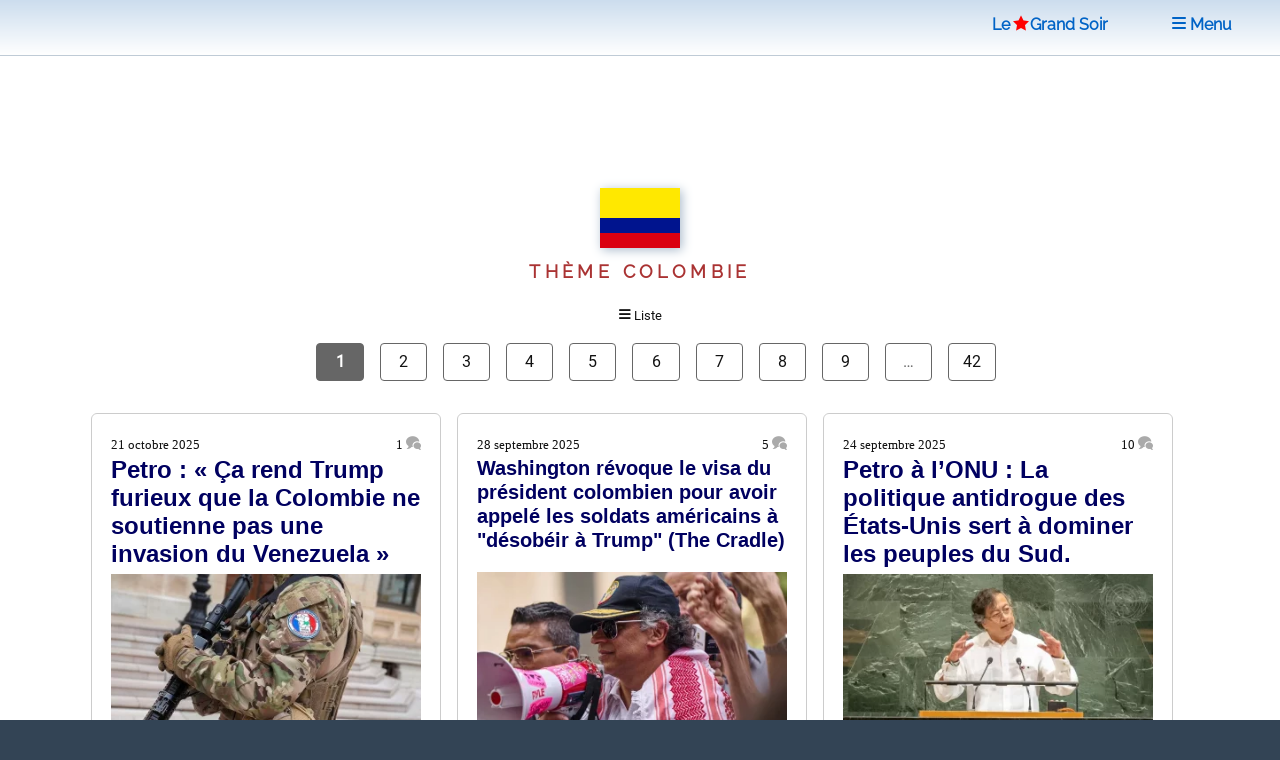

--- FILE ---
content_type: text/html; charset=utf-8
request_url: https://www.legrandsoir.info/+-colombie-+.html
body_size: 7630
content:
<!DOCTYPE HTML>

<html>
<head>
<link rel="icon" type="image/png" href="squelettes/images/red-star-transparent.png">
<title>Th&egrave;me Colombie</title>
<META HTTP-EQUIV="Content-Type" content="text/html; charset=utf-8">
<meta charset="utf-8">
<html lang="fr">
<meta name="keywords" content="Colombie">
<meta name="robots" content="index,follow">
<meta name="google-site-verification" content="_6H2Ote0HpEpHZFoIV5oKQfahC7vYsAUeacSHKn-EGM">
<link rel="canonical" href="https://www.legrandsoir.info/+-colombie-+.html">
<meta name="viewport" content="width=device-width, initial-scale=1, user-scalable=yes">
<LINK rel="stylesheet" href="squelettes/assets/css/main.css" type="text/css">
<link rel="stylesheet" href="squelettes/assets/css/perso.css?1767897478" type="text/css">
<link rel="stylesheet" href="squelettes/assets/css/fonts.css?1757891694" type="text/css">
</head>
<body class="single is-preload" id="mosaique">
		<!-- Wrapper -->
			<DIV id="wrapper">
				<!-- Header -->
				<header id="header" class="lgs www.legrandsoir.info">
<H1 id="nav-logo-texte"><A href="https://www.legrandsoir.info">Le<span class="icon-etoile-pleine" style="color:#ff0000;font-size:12pt;margin:0 3px 0 3px;"></span>Grand&nbsp;Soir</A></H1>
<nav class="links">
<ul>
<LI><A href="https://www.legrandsoir.info" class="" title="page accueil"><span class="icon-accueil"></span>&nbsp;Accueil</A></LI>
<LI id="lgs-mosaique"><a href="https://www.legrandsoir.info?page=sommaire_mosaique#pagination_articles" class="" title="mode mosaique"><span class="icon-mosaique"></span>&nbsp;Mosaique</a></LI>
<LI id="lgs-forums"><a href="https://www.legrandsoir.info?page=forums_accueil#ancre" rel="nofollow, noindex" class="" title="voir derniers forums"><span class="icon-bulle"></span>&nbsp;Forums</a></LI>
<LI id="lgs-recherche"><A href="https://www.legrandsoir.info?page=recherche_moteur" rel="search,nofollow, noindex" class="" title="outils recherche/listes"><span class="icon-recherche"></span>&nbsp;Recherche</A></LI>
<LI id="lgs-saisie-agenda"><A href="https://www.legrandsoir.info?page=evenement_saisie" rel="nofollow, noindex" class="" title="saisir evenement dans agenda"><span class="icon-calendrier"></span>&nbsp;Saisir Agenda</A></LI>
<LI id="lgs-saisie-article"><A href="https://www.legrandsoir.info?page=article_saisie" rel="nofollow, noindex" class="" title="soumettre un article"><span class="icon-crayon"></span>&nbsp;R&eacute;diger Article</A></LI>
<!-- <LI id="lgs-video"><a href="https://www.legrandsoir.info?page=videos" rel="nofollow, noindex" class="" title="voir videos de LGS"><span class="icon-camera"></span>&nbsp;Vid&eacute;os</a></LI> -->
<LI id="lgs-newsletter"><a href="https://www.legrandsoir.info?page=newsletter_abonnement" rel="nofollow, noindex" class="" title="abonnement newsletter"><span class="icon-avion"></span>&nbsp;Newsletter</a></LI>
</ul>
</nav>
</header>
<!-- Menu -->
<SECTION id="menu">
<!-- Links -->
<SECTION style="font-family:Raleway;">
<UL class="links">
<li><a href="https://www.legrandsoir.info?page=sommaire#editorial" class="" title="afficher editorial"><span class="icon-megaphone"></span>&nbsp;Voir Editorial</a></li>
<li><a href="https://www.legrandsoir.info?page=sommaire#agenda" class="" rel="nofollow, noindex" title="afficher agenda"><span class="icon-calendrier"></span>&nbsp;Voir Agenda</a></li>
<li><a href="https://www.legrandsoir.info?page=sommaire#voir_aussi" class="" title="Voir aussi..."><span class="icon-fleche-cercle-droite"></span>&nbsp;Nos lecteurs proposent</a></li>
<li><a href="https://www.legrandsoir.info?page=sommaire#batifolages" class="" title="batifolages"><span class="icon-fleches-haut-bas-gauche-droite"></span>&nbsp;Batifolages</a></li>
<LI><A href="https://www.legrandsoir.info?page=sommaire" class="" title="page accueil"><span class="icon-accueil"></span>&nbsp;Accueil</A></LI>
<LI><a href="https://www.legrandsoir.info?page=sommaire_mosaique#pagination_articles" class="" title="mode mosaique"><span class="icon-mosaique"></span>&nbsp;Mosaique</a></LI>
<LI><a href="https://www.legrandsoir.info?page=forums_accueil#ancre" class="" rel="nofollow, noindex" title="statut forums"><span class="icon-bulle"></span>&nbsp;Forums</a></LI>
<LI><A href="https://www.legrandsoir.info?page=recherche_moteur" class="" rel="search,nofollow, noindex" title="outils recherches & listes"><span class="icon-recherche"></span>&nbsp;Recherche</a></LI>
<LI><A href="https://www.legrandsoir.info?page=evenement_saisie" class="" rel="nofollow, noindex" title="saisir evenement dans agenda"><span class="icon-calendrier"></span>&nbsp;Saisir Agenda</A></LI>
<LI><A href="https://www.legrandsoir.info?page=article_saisie" class="" rel="nofollow, noindex" rel="nofollow, noindex" title="saisir et soumettre un article"><span class="icon-crayon"></span>&nbsp;R&eacute;diger Article</a></LI>
<LI><a href="https://www.legrandsoir.info?page=videos" class="" rel="nofollow, noindex" title="liste videos LGS"><span class="icon-camera"></span>&nbsp;Vid&eacute;os</a></LI>
<LI><a href="https://www.legrandsoir.info?page=newsletter_abonnement" rel="nofollow, noindex" class="" title="abonnement newsletter"><span class="icon-avion"></span>&nbsp;Newsletter</a></LI>
</UL>
</SECTION>
</SECTION>
<menu-lgs><nav class="main">
<span style="padding-right:2em"><A href="https://www.legrandsoir.info">Le<span class="icon-etoile-pleine" style="color:#ff0000;font-size:12pt;margin:0 1px 0 3px;"></span>Grand&nbsp;Soir</A>&nbsp;&nbsp;&nbsp;</span>
<a id="lgs-btn-menu" href="#menu" title="menu navigation compact"><span class="icon-liste"></span>&nbsp;Menu</a>
</nav></menu-lgs>
<style>
.lgs {
background:#fefefe;color:#111;
background: linear-gradient(0deg, #fff, #cde);
text-align:center;
}
.lgs.localhost {
background:#fefefe;color:#111;
background: linear-gradient(0deg, #fff, #afc);
text-align:center;
}
.spip-admin-float { z-index: 100; position: fixed; right: 5px; top: 3.5em; white-space: nowrap; }
</style>				<!-- Main -->
					<DIV id="main">
					<!-- Post -->

			<a id='pagination_articles' class='pagination_ancre'></a>
	<div id="pagination-spacer">&nbsp;</div>
	<center><img
	src="local/cache-vignettes/L80xH60/co-6c8f8.svg?1751436526" class='spip_logo' width='80' height='60'
	alt="" /></center>
	<div style="text-align:center">
		
		 	<h2>Th&egrave;me Colombie	</h2> 
		
		
	</div>
		<div id="plein-ecran" style="text-align:center"><a href="https://www.legrandsoir.info?page=articles_selection_liste&id_mot=137#pagination_articles"><span class="icon-liste"></span>&nbsp;Liste</a></div>
		<div class="pagination"><ul class="pagination-items pagination_page">
		

		<li class="pagination-item on active"><span class="pagination-item-label on" aria-label='Aller &#224; la page 1 (Page actuelle)'>1</span></li>
		<li class="pagination-item"><a href='+-colombie-+.html?debut_articles=12#pagination_articles' class='pagination-item-label lien_pagination' rel='nofollow' aria-label='Aller &#224; la page 2'>2</a></li>
		<li class="pagination-item"><a href='+-colombie-+.html?debut_articles=24#pagination_articles' class='pagination-item-label lien_pagination' rel='nofollow' aria-label='Aller &#224; la page 3'>3</a></li>
		<li class="pagination-item"><a href='+-colombie-+.html?debut_articles=36#pagination_articles' class='pagination-item-label lien_pagination' rel='nofollow' aria-label='Aller &#224; la page 4'>4</a></li>
		<li class="pagination-item"><a href='+-colombie-+.html?debut_articles=48#pagination_articles' class='pagination-item-label lien_pagination' rel='nofollow' aria-label='Aller &#224; la page 5'>5</a></li>
		<li class="pagination-item"><a href='+-colombie-+.html?debut_articles=60#pagination_articles' class='pagination-item-label lien_pagination' rel='nofollow' aria-label='Aller &#224; la page 6'>6</a></li>
		<li class="pagination-item"><a href='+-colombie-+.html?debut_articles=72#pagination_articles' class='pagination-item-label lien_pagination' rel='nofollow' aria-label='Aller &#224; la page 7'>7</a></li>
		<li class="pagination-item"><a href='+-colombie-+.html?debut_articles=84#pagination_articles' class='pagination-item-label lien_pagination' rel='nofollow' aria-label='Aller &#224; la page 8'>8</a></li>
		<li class="pagination-item"><a href='+-colombie-+.html?debut_articles=96#pagination_articles' class='pagination-item-label lien_pagination' rel='nofollow' aria-label='Aller &#224; la page 9'>9</a></li>
		

		 <li class="pagination-item tbc disabled"><span class="pagination-item-label">…</span></li>
		<li class="pagination-item"><a
		  href="+-colombie-+.html?debut_articles=492#pagination_articles"
		  class="pagination-item-label lien_pagination" aria-label="Aller &#224; la derni&#232;re page"
		  rel="nofollow">42</a></li>

		
	</ul></div>
		<div id="mosaique-bloc" ">
			
				<article class="post">
					<div class="article-cadre clip-text box-radius box-shadow">
						<div class="article-cadre-header">
						<div class="article-date">21 octobre 2025</div>
						<div class="article-nbcommentaires"><a href="petro-ca-rend-trump-furieux-que-la-colombie-ne-soutienne-pas-une-invasion-du-venezuela.html#commentaires">1&nbsp;<span class="icon-bulles" style="color:#aaa"></span></a></div>
						</div>
					<h1 class="article-titre clip-text titre-120 " style="clear:both"><a href="petro-ca-rend-trump-furieux-que-la-colombie-ne-soutienne-pas-une-invasion-du-venezuela.html" >Petro : « Ça rend Trump furieux que la Colombie ne soutienne pas une invasion du Venezuela »</a></h1>
					<div class="article-logo"><div class="image featured fit"><a href="petro-ca-rend-trump-furieux-que-la-colombie-ne-soutienne-pas-une-invasion-du-venezuela.html" ><img
	src="local/cache-vignettes/L350xH197/hq720-0bde3.webp?1767945207" class='spip_logo' width='350' height='197'
	alt="" /></a></div></div>
					<div style="clear:both;"></div>
				<div class="article-auteur"><span class="auteur-pseudo">Telesur</span></div>
					<div class="article-introduction"> 

&#171; Bolívar n&#039;a jamais voulu une relation à genoux avec les États-Unis. Je suis bolivarien &#187;, a affirmé le président colombien en rejetant les accusations de Trump qui le lient au narcotrafic. 

Le président de la Colombie, Gustavo Petro, a assuré ce lundi 20 octobre que le président Donald Trump l’accuse faussement d’être lié au narcotrafic parce que durant son mandat l’armée colombienne ne participera pas à une invasion du Venezuela, qualifiant d’acte insensé le fait d’attaquer un (…) </div>
				</div></article>
				
				<article class="post">
					<div class="article-cadre clip-text box-radius box-shadow">
						<div class="article-cadre-header">
						<div class="article-date">28 septembre 2025</div>
						<div class="article-nbcommentaires"><a href="washington-revoque-le-visa-du-president-colombien-pour-avoir-appele-les-soldats-americains-a-desobeir-a-trump-the-cradle.html#commentaires">5&nbsp;<span class="icon-bulles" style="color:#aaa"></span></a></div>
						</div>
					<h1 class="article-titre clip-text titre-150 " style="clear:both"><a href="washington-revoque-le-visa-du-president-colombien-pour-avoir-appele-les-soldats-americains-a-desobeir-a-trump-the-cradle.html" >Washington révoque le visa du président colombien pour avoir appelé les soldats américains à "désobéir à Trump" (The Cradle)</a></h1>
					<div class="article-logo"><div class="image featured fit"><a href="washington-revoque-le-visa-du-president-colombien-pour-avoir-appele-les-soldats-americains-a-desobeir-a-trump-the-cradle.html" ><img
	src="local/cache-vignettes/L350xH197/4a4c28cd-1737-4f2c-8873-de9a7e44bc97_3801x2138-e5614.webp?1759077894" class='spip_logo' width='350' height='197'
	alt="" /></a></div></div>
					<div style="clear:both;"></div>
				<div class="article-auteur"><span class="auteur-pseudo">The Cradle</span></div>
					<div class="article-introduction"> 

Administration Trump Washington révoque le visa du président colombien pour avoir appelé les soldats américains à &#8220;désobéir à Trump&#8221;. Petro a aussi présidé une réunion du Groupe de La Haye à New York, où les États se sont engagés à bloquer les armes, résilier les contrats, se désengager &amp; imposer un embargo sur l’énergie israélienne 

Le département d’État américain a annoncé le 27 septembre qu’il révoquera le visa du président colombien Gustavo Petro, l’accusant d’&#8220;actions (…) </div>
				</div></article>
				
				<article class="post">
					<div class="article-cadre clip-text box-radius box-shadow">
						<div class="article-cadre-header">
						<div class="article-date">24 septembre 2025</div>
						<div class="article-nbcommentaires"><a href="petro-a-l-onu-la-politique-antidrogue-des-etats-unis-est-pour-dominer-les-peuples-du-sud.html#commentaires">10&nbsp;<span class="icon-bulles" style="color:#aaa"></span></a></div>
						</div>
					<h1 class="article-titre clip-text titre-120 " style="clear:both"><a href="petro-a-l-onu-la-politique-antidrogue-des-etats-unis-est-pour-dominer-les-peuples-du-sud.html" >Petro à l’ONU : La politique antidrogue des États-Unis sert à dominer les peuples du Sud.</a></h1>
					<div class="article-logo"><div class="image featured fit"><a href="petro-a-l-onu-la-politique-antidrogue-des-etats-unis-est-pour-dominer-les-peuples-du-sud.html" ><img
	src="local/cache-vignettes/L350xH233/c438f66b-ca24-47b4-87d8-ad893ba8efb9.jpg-70bfe.webp?1758717056" class='spip_logo' width='350' height='233'
	alt="" /></a></div></div>
					<div style="clear:both;"></div>
				<div class="article-auteur"><span class="auteur-pseudo">Telesur</span></div>
					<div class="article-introduction"> 

Petro a démonté le récit américain de lutte contre le trafic de drogue et a demandé l&#039;ouverture d&#039;une procédure pénale contre Donald Trump et les fonctionnaires qui ont ordonné d&#039;attaquer des bateaux dans la mer des Caraïbes. 

Le président de la Colombie, Gustavo Petro, a prononcé un discours vigoureux dans lequel il a démonté le récit états-unien sur la lutte contre le trafic de stupéfiants, affirmant que celui-ci a pour objectif d’assujettir les peuples d’Amérique latine. (…) </div>
				</div></article>
				
				<article class="post">
					<div class="article-cadre clip-text box-radius box-shadow">
						<div class="article-cadre-header">
						<div class="article-date">20 septembre 2025</div>
						<div class="article-nbcommentaires"><a href="le-president-colombien-a-parle-de-souverainete-et-maintenant.html#commentaires">2&nbsp;<span class="icon-bulles" style="color:#aaa"></span></a></div>
						</div>
					<h1 class="article-titre clip-text titre-90 " style="clear:both"><a href="le-president-colombien-a-parle-de-souverainete-et-maintenant.html" >Le président colombien a parlé de souveraineté. Et maintenant ?</a></h1>
					<div class="article-logo"><div class="image featured fit"><a href="le-president-colombien-a-parle-de-souverainete-et-maintenant.html" ><img
	src="local/cache-vignettes/L350xH252/rue_colombie-796e4.webp?1758365025" class='spip_logo' width='350' height='252'
	alt="" /></a></div></div>
					<div style="clear:both;"></div>
				<div class="article-auteur">Hernando&nbsp;CALVO&nbsp;OSPINA</div>
					<div class="article-introduction"> 

&#171; Les 40 personnes les plus puissantes de Colombie &#187;. C’est ainsi que le principal magazine colombien, Semana, a intitulé un long article publié en octobre 2001. Sans la moindre pudeur, il reconnaissait que &#171; l’homme le plus puissant de Colombie &#187; était alors le président des États-Unis, George W. Bush. 

Avec une dignité nationale au plus bas, il précisait qu’il existait d’autres Etasuniens ayant beaucoup de pouvoir sur le destin de la Colombie et des Colombiens : les sous-secrétaires (…) </div>
				</div></article>
				
				<article class="post">
					<div class="article-cadre clip-text box-radius box-shadow">
						<div class="article-cadre-header">
						<div class="article-date">16 juillet 2025</div>
						<div class="article-nbcommentaires"><a href="simon-trinidad-ou-l-homme-de-fer.html#commentaires"></a></div>
						</div>
					<h1 class="article-titre clip-text titre-60 " style="clear:both"><a href="simon-trinidad-ou-l-homme-de-fer.html" >Simón Trinidad ou l’homme de fer</a></h1>
					<div class="article-logo"><div class="image featured fit"><a href="simon-trinidad-ou-l-homme-de-fer.html" ><img
	src="local/cache-vignettes/L350xH227/simon-65c3f.webp?1754407122" class='spip_logo' width='350' height='227'
	alt="" /></a></div></div>
					<div style="clear:both;"></div>
				<div class="article-auteur">Loic&nbsp;RAMIREZ</div>
					<div class="article-introduction"> 

Publication du film documentaire produit par Le Grand Soir sur l&#039;implication des Etats-Unis dans le conflit colombien. 

Tout d’abord, il faut remercier les contributeurs. Nous avions fait appel à vous, lecteurs, lectrices, pour réaliser un reportage en Colombie. Après la publication d’un entretien avec un membre de la guérilla (Walter Mendoza), voici le deuxième film réalisé suite à notre reportage dans le pays andin : Simon Trinidad, les Etats-Unis dans le conflit colombien. 

Issu (…) </div>
				</div></article>
				
				<article class="post">
					<div class="article-cadre clip-text box-radius box-shadow">
						<div class="article-cadre-header">
						<div class="article-date">14 juillet 2025</div>
						<div class="article-nbcommentaires"><a href="les-gouvernements-comme-le-mien-ont-le-devoir-de-tenir-tete-a-israel.html#commentaires">3&nbsp;<span class="icon-bulles" style="color:#aaa"></span></a></div>
						</div>
					<h1 class="article-titre clip-text titre-120 " style="clear:both"><a href="les-gouvernements-comme-le-mien-ont-le-devoir-de-tenir-tete-a-israel.html" >« Les gouvernements comme le mien ont le devoir de tenir tête à Israël ! »</a></h1>
					<div class="article-logo"><div class="image featured fit"><a href="les-gouvernements-comme-le-mien-ont-le-devoir-de-tenir-tete-a-israel.html" ><img
	src="local/cache-vignettes/L350xH259/palest-3-8f0f6.webp?1754407122" class='spip_logo' width='350' height='259'
	alt="" /></a></div></div>
					<div style="clear:both;"></div>
				<div class="article-auteur">Gustavo&nbsp;PETRO</div>
					<div class="article-introduction"> 

Sans une action décisive, nous risquons de priver l’ordre juridique mondial des protections qui restent aux nations les moins privilégiées. 

Au cours des 600 derniers jours, le monde a vu Benjamin Netanyahou mener une campagne de destruction à Gaza, l’escalade du conflit régional et le mépris total du droit international. 

Les gouvernements tels que le mien ne peuvent se permettre de rester passifs. 

En septembre 2024, lorsque nous avons voté en faveur de la résolution de l’Assemblée (…) </div>
				</div></article>
				
				<article class="post">
					<div class="article-cadre clip-text box-radius box-shadow">
						<div class="article-cadre-header">
						<div class="article-date">3 mai 2025</div>
						<div class="article-nbcommentaires"><a href="le-grand-soir-rentre-de-colombie.html#commentaires">1&nbsp;<span class="icon-bulles" style="color:#aaa"></span></a></div>
						</div>
					<h1 class="article-titre clip-text titre-60 " style="clear:both"><a href="le-grand-soir-rentre-de-colombie.html" >Le Grand Soir rentre de Colombie.</a></h1>
					<div class="article-logo"><div class="image featured fit"><a href="le-grand-soir-rentre-de-colombie.html" ><img
	src="local/cache-vignettes/L350xH181/colomb-bde23.webp?1751405136" class='spip_logo' width='350' height='181'
	alt="" /></a></div></div>
					<div style="clear:both;"></div>
				<div class="article-auteur">Loic&nbsp;RAMIREZ</div>
					<div class="article-introduction"> 

Publication du premier film tiré d&#039;un reportage réalisé en Colombie par l&#039;équipe du Grand Soir. 

Nous avions, il y a quelques mois, fait appel à vous, chers lecteurs et lectrices, pour nous aider à financer un reportage ne Colombie. Nous avions récolté 2.000 euros et avons donc pu concrétiser ce projet. Encore une fois, merci à toutes et à tous pour ce coup de main. Voici la première vidéo issue de ce séjour : un entretien avec Walter Mendoza, chef guérillero du groupe (…) </div>
				</div></article>
				
				<article class="post">
					<div class="article-cadre clip-text box-radius box-shadow">
						<div class="article-cadre-header">
						<div class="article-date">21 juillet 2023</div>
						<div class="article-nbcommentaires"><a href="colombie-quelques-defis-du-president-colombien-gustavo-petro.html#commentaires">1&nbsp;<span class="icon-bulles" style="color:#aaa"></span></a></div>
						</div>
					<h1 class="article-titre clip-text titre-90 " style="clear:both"><a href="colombie-quelques-defis-du-president-colombien-gustavo-petro.html" >Colombie : Quelques défis du président colombien Gustavo Petro</a></h1>
					<div class="article-logo"><div class="image featured fit"><a href="colombie-quelques-defis-du-president-colombien-gustavo-petro.html" ><img
	src="local/cache-vignettes/L350xH376/arton38794-19c8e.webp?1751436525" class='spip_logo' width='350' height='376'
	alt="" /></a></div></div>
					<div style="clear:both;"></div>
				<div class="article-auteur">Hernando&nbsp;CALVO&nbsp;OSPINA</div>
					<div class="article-introduction"> 

Entretien avec Hernando Calvo Ospina, réalisé par Marleen Bosmans et Marc Vandepitte. 

- DeWereldMorgen : Comment expliquez-vous que Gustavo Petro, un homme politique de gauche, ait été élu président l’année dernière dans un pays comme la Colombie, gouverné par la droite depuis plus de 200 ans ? 

- Hernando Calvo Ospina : La victoire électorale de Gustavo Petro n’est pas un événement isolé, ni le résultat de sa seule personne, ni de son organisation politique, mais le résultat de (…) </div>
				</div></article>
				
				<article class="post">
					<div class="article-cadre clip-text box-radius box-shadow">
						<div class="article-cadre-header">
						<div class="article-date">17 août 2022</div>
						<div class="article-nbcommentaires"><a href="la-colombie-vieil-allie-strategique-de-washington-otan.html#commentaires">5&nbsp;<span class="icon-bulles" style="color:#aaa"></span></a></div>
						</div>
					<h1 class="article-titre clip-text titre-60 " style="clear:both"><a href="la-colombie-vieil-allie-strategique-de-washington-otan.html" >La Colombie, vieil allié stratégique de Washington-OTAN</a></h1>
					<div class="article-logo"><div class="image featured fit"><a href="la-colombie-vieil-allie-strategique-de-washington-otan.html" ><img
	src="local/cache-vignettes/L320xH212/arton38181-2c8d6.webp?1751436525" class='spip_logo' width='320' height='212'
	alt="" /></a></div></div>
					<div style="clear:both;"></div>
				<div class="article-auteur">Hernando&nbsp;CALVO&nbsp;OSPINA</div>
					<div class="article-introduction"> 

Une fois adoptés, les statuts de l&#039;OEA et du TIAR furent imposés par les Etats-Unis et formèrent le cadre idéologique et opérationnel de l&#039;Organisation du Traité de l&#039;Atlantique Nord, l&#039;OTAN, créée le 4 avril 1949... 

Les armes s’étaient à peine tues dans l’Europe ravagée par la Seconde Guerre mondiale ; l’Armée Rouge soviétique commençait tout juste son retour au pays après avoir affronté, poursuivi et écrasé les troupes hitlériennes à Berlin même ; et déjà un autre (…) </div>
				</div></article>
				
				<article class="post">
					<div class="article-cadre clip-text box-radius box-shadow">
						<div class="article-cadre-header">
						<div class="article-date">4 novembre 2021</div>
						<div class="article-nbcommentaires"><a href="colombie-daniel-mendoza-leal-avocat-dissident-refugie-en-france.html#commentaires"></a></div>
						</div>
					<h1 class="article-titre clip-text titre-90 " style="clear:both"><a href="colombie-daniel-mendoza-leal-avocat-dissident-refugie-en-france.html" >Colombie : Daniel Mendoza Leal avocat dissident réfugié en France</a></h1>
					<div class="article-logo"><div class="image featured fit"><a href="colombie-daniel-mendoza-leal-avocat-dissident-refugie-en-france.html" ><img
	src="local/cache-vignettes/L350xH214/arton37515-729eb.webp?1751436525" class='spip_logo' width='350' height='214'
	alt="" /></a></div></div>
					<div style="clear:both;"></div>
				<div class="article-auteur">Samuel&nbsp;CLAUZIER</div>
					<div class="article-introduction"> 

De la veille au lendemain, un entretien accordé suite à un improbable concours de circonstances. L’opportunité de cet échange s’est présentée d’elle-même, durant une rencontre avec la communauté franco-colombienne de Montpellier. &#171; Daniel est dans le coin, il serait disponible pour une interview &#187;. Une brève recherche sur ce personnage inconnu dans l’Hexagone, symbole de la résistance en Colombie, s’impose. Daniel Mendoza Leal, avocat et journaliste exilé en France, quelques (…) </div>
				</div></article>
				
				<article class="post">
					<div class="article-cadre clip-text box-radius box-shadow">
						<div class="article-cadre-header">
						<div class="article-date">2 novembre 2021</div>
						<div class="article-nbcommentaires"><a href="venezuela-le-prochain-objectif-militaire-des-etats-unis-en-amerique-latine.html#commentaires">2&nbsp;<span class="icon-bulles" style="color:#aaa"></span></a></div>
						</div>
					<h1 class="article-titre clip-text titre-90 " style="clear:both"><a href="venezuela-le-prochain-objectif-militaire-des-etats-unis-en-amerique-latine.html" >Venezuela : Le prochain objectif militaire des États-Unis en Amérique Latine</a></h1>
					<div class="article-logo"><div class="image featured fit"><a href="venezuela-le-prochain-objectif-militaire-des-etats-unis-en-amerique-latine.html" ><img
	src="local/cache-vignettes/L350xH264/arton37501-21e90.webp?1751411969" class='spip_logo' width='350' height='264'
	alt="" /></a></div></div>
					<div style="clear:both;"></div>
				<div class="article-auteur">Tony&nbsp;López&nbsp;R.</div>
					<div class="article-introduction"> 

Plusieurs choses indiquent que les États-Unis et leurs alliés, la Colombie et le Brésil, s’apprêtent à déchaîner une opération militaire contre le Venezuela sous prétexte que son président, Nicolas Maduro Moros, serait l’un des grands responsables du trafic de drogues et du terrorisme dans la région. 

C’est à dire en répétant le même argument criminel qu’ils ont utilisé pour envahir le Panamá et arrêter le général Manuel Antonio Noriega, une opération qui a provoqué la mort de plus de 10 (…) </div>
				</div></article>
				
				<article class="post">
					<div class="article-cadre clip-text box-radius box-shadow">
						<div class="article-cadre-header">
						<div class="article-date">26 septembre 2021</div>
						<div class="article-nbcommentaires"><a href="qui-veut-la-peau-du-gouverneur-caicedo.html#commentaires">1&nbsp;<span class="icon-bulles" style="color:#aaa"></span></a></div>
						</div>
					<h1 class="article-titre clip-text titre-60 " style="clear:both"><a href="qui-veut-la-peau-du-gouverneur-caicedo.html" >Qui veut la peau du gouverneur Caicedo ?</a></h1>
					<div class="article-logo"><div class="image featured fit"><a href="qui-veut-la-peau-du-gouverneur-caicedo.html" ><img
	src="local/cache-vignettes/L350xH188/arton37408-98863.webp?1751436525" class='spip_logo' width='350' height='188'
	alt="" /></a></div></div>
					<div style="clear:both;"></div>
				<div class="article-auteur">Maurice&nbsp;LEMOINE</div>
					<div class="article-introduction"> 

Il s’appelait Esteban Mosquera. Vingt-six ans. Symbole des luttes sociales en Colombie. La brutale répression des manifestations étudiantes de 2018 par l’Escadron mobile anti-émeutes (Esmad) lui avait coûté un œil. Durant la longue mobilisation du &#171; paro nacional &#187;, du 28 avril à fin juillet 2021 (70 morts), il demeura un acteur de premier rang de la contestation [1]. Le 23 août, Mosquera a été assassiné par des paramilitaires à Popayán. 

La mort de Mosquera passerait presque inaperçue. (…) </div>
				</div></article>
				
			</div>
			<div class="pagination"><ul class="pagination-items pagination_page">
		

		<li class="pagination-item on active"><span class="pagination-item-label on" aria-label='Aller &#224; la page 1 (Page actuelle)'>1</span></li>
		<li class="pagination-item"><a href='+-colombie-+.html?debut_articles=12#pagination_articles' class='pagination-item-label lien_pagination' rel='nofollow' aria-label='Aller &#224; la page 2'>2</a></li>
		<li class="pagination-item"><a href='+-colombie-+.html?debut_articles=24#pagination_articles' class='pagination-item-label lien_pagination' rel='nofollow' aria-label='Aller &#224; la page 3'>3</a></li>
		<li class="pagination-item"><a href='+-colombie-+.html?debut_articles=36#pagination_articles' class='pagination-item-label lien_pagination' rel='nofollow' aria-label='Aller &#224; la page 4'>4</a></li>
		<li class="pagination-item"><a href='+-colombie-+.html?debut_articles=48#pagination_articles' class='pagination-item-label lien_pagination' rel='nofollow' aria-label='Aller &#224; la page 5'>5</a></li>
		<li class="pagination-item"><a href='+-colombie-+.html?debut_articles=60#pagination_articles' class='pagination-item-label lien_pagination' rel='nofollow' aria-label='Aller &#224; la page 6'>6</a></li>
		<li class="pagination-item"><a href='+-colombie-+.html?debut_articles=72#pagination_articles' class='pagination-item-label lien_pagination' rel='nofollow' aria-label='Aller &#224; la page 7'>7</a></li>
		<li class="pagination-item"><a href='+-colombie-+.html?debut_articles=84#pagination_articles' class='pagination-item-label lien_pagination' rel='nofollow' aria-label='Aller &#224; la page 8'>8</a></li>
		<li class="pagination-item"><a href='+-colombie-+.html?debut_articles=96#pagination_articles' class='pagination-item-label lien_pagination' rel='nofollow' aria-label='Aller &#224; la page 9'>9</a></li>
		

		 <li class="pagination-item tbc disabled"><span class="pagination-item-label">…</span></li>
		<li class="pagination-item"><a
		  href="+-colombie-+.html?debut_articles=492#pagination_articles"
		  class="pagination-item-label lien_pagination" aria-label="Aller &#224; la derni&#232;re page"
		  rel="nofollow">42</a></li>

		
	</ul></div>
			<center style="font-size:1.5em">
<a href="https://www.legrandsoir.info?page=backend&id_mot=137" title="rss">
<span class="icon-rss"></span>
</a>
</center>
					</DIV>
			</DIV>
	<footer>
<div class="flex-box">
<div style="font-size:1em;font-family:georgia;">
	<img src="squelettes/images/img_logo_lgs_transparent.png" width="600px" height="75px" alt="logo" loading="lazy">
	<br>&laquo; Informer n'est pas une libert&eacute; pour la presse mais un devoir &raquo;
</div>

<div style="border-left:solid 2px #ccc;">
		<span style="font-size:2em;"><a href="http://twitter.com/legrandsoir" target="_blank" class="" title="compte LGS"><span class="icon-twitter" style="color:#1DA1F2"></span></a>&nbsp;&nbsp;
		<a href="http://www.facebook.com/pages/Le-Grand-Soir/248055235241081" target="_blank" class="" title="compte Facebook de LGS"><span class="icon-facebook" style="color:#4267B2"></span></a>&nbsp;&nbsp;
		<a href="http://www.youtube.com/@medialegrandsoir" target="_blank" class="" title="compte Youtube de LGS"><span class="icon-play" style="color:#ff0000"></span></a>&nbsp;&nbsp;
		<a href="https://www.legrandsoir.info?page=backend" target="_blank" title="syndication contenu"><span class="icon-rss"></span></a>&nbsp;&nbsp;
		<a href="https://www.legrandsoir.info?page=newsletter_abonnement" title="abonnement newsletter"><span class="icon-avion" style="color:#833"></span></a>
		</span><br>
		<a href="https://www.legrandsoir.info?page=contact" class="" title="nous contacter"><span class="icon-envelope"></span>&nbsp;<b>Contact</b></A>&nbsp;|&nbsp;
		<a href="https://www.legrandsoir.info?page=don" rel="nofollow, noindex" class="" title="le nerf de la guerre"><span class="icon-euro"></span>&nbsp;<b>Faire&nbsp;un&nbsp;don</b></A>&nbsp;|&nbsp;
		<a href="https://www.legrandsoir.info?page=qui_sommes_nous" rel="nofollow, noindex" title="qui sommes-nous ?"><b>Qui&nbsp;sommes-nous&nbsp;?</b></A>
<br>
&copy;&nbsp;CopyLeft : Diffusion autoris&eacute;e et m&ecirc;me encourag&eacute;e | Merci de mentionner les sources<br>Les opinions exprim&eacute;es dans le Grand Soir ne refl&egrave;tent pas n&eacute;cessairement celles du Grand Soir
</div>
</div>
</footer>

<span id="www.legrandsoir.info">

<script src="squelettes/assets/js/jquery.min.js" defer ></script>
<script src="squelettes/assets/js/browser.min.js" defer ></script>
<script src="squelettes/assets/js/breakpoints.min.js" defer></script>
<script src="squelettes/assets/js/util.js" defer></script>
<script src="squelettes/assets/js/main.js" defer></script>  
  
	</body>
</html>

--- FILE ---
content_type: text/css
request_url: https://www.legrandsoir.info/squelettes/assets/css/perso.css?1767897478
body_size: 5555
content:
html {scroll-behavior: smooth;}
h1 {margin:0 0 0.5em 0}
h2 {color:#A33}
img.svg {fill:#833;fill-opacity:80%;height:1em;width:1em;}
/******** MISE EN PAGE/POSIONNEMENT GENERAL ********/
body {padding-top:2em;background-image:url(img_logo_watermark.png);background-color:#345;color:#111;background-attachment:fixed;}
header#header nav.main li.menu a.fa-bars {color:#ff0000}
.button,
button,
input[type="button"],
input[type="reset"],
input[type="submit"] {line-height:normal;font-size:none,font-weight:none;}
form.form-inline {margin-left:auto;margin-right:auto;}
form.form-inline fieldset	{border:0;margin-left:auto;margin-right:auto;display:flex;flex-flow:row nowrap;align-items:center;}
form.form-inline fieldset	label,
form.form-inline fieldset	input,
form.form-inline fieldset	select
 {margin:0;margin-right:1em;display:inline;vertical-align: middle;}
form.form-inline fieldset	button {height:3em;}

#header h1 a {font-size:18pt;color:#333;font-family:'courier new', courier;text-transform:none;letter-spacing:normal;font-weight:bold;}
#header .links ul li a {font-size:9pt;font-weight:bold;color:#0063C6}
section#menu  ul.links li a {font-weight:bold;color:#0063C6}
.spip-admin-float {z-index: 100; position: fixed; right:10px; top: 3.5em; white-space: nowrap; }
.logo-carre img {max-width:35px;}
.lgs-admin-float 	{z-index: 100; position: fixed; right:10px; bottom:0; white-space: nowrap;}
.lgs-admin-float .spip-admin-boutons {background-color:#ff0000;}
#localhost .lgs-admin-float .spip-admin-boutons {background-color:#00CC00;color:#fff}
span.localhost {color:#00CC00;}
div#wrapper 		{background-color:#fff;}
#menu .links>li {padding:0.5em;margin:0.5em;color:#000;}
.editorial .article-logo 		{float:left}
#sommaire #main .article-logo  {max-height:450px;max-width:100%;}
#sommaire #main .article-logo-wrapper  {max-width:100%;max-height:600px;}
#article  #main .article-logo  {max-height:600px;max-width:100%;}
#sidebar        .article-logo  {max-height:250px;width:100%;}
.blurb blockquote {background-color:#fff;padding:1em;}
.mini-post header {padding: 1.25em;}

.post {margin:0 0 1em;}
.article-cadre,
.post {background-color:#fff;border:0}

#wrapper {max-width:1350px;min-height:100vh;margin:0;padding:3em 1em 3em 1em;margin-left:auto;margin-right:auto;}
section#sidebar {min-width:350px;margin:0;border:0;padding:0 1em 0 0;}

#main    {margin-left:1em;}
#main article.post {padding:0;margin:0 0 1em 0;}
#main article.post .article-cadre {margin:0;padding:0.5em;}
#menu>*, #sidebar>* {border-top: 0px;}
#sidebar>* {margin: 1em 0 0;padding: 1em 0 0;}
#mosaique #main article.post {max-width:350px;padding:0;margin:0 1em 1em 0;}
#mosaique #main article.post .article-cadre {padding:1em;margin:0;}

#sidebar article.mini-post {padding:0;margin:0 0 1em 0;border:0}
#sidebar article.mini-post header {padding:0;margin:0;}
#sidebar article.mini-post header .article-cadre {margin:0;padding:1em;border:0px}

H1#nav-logo-texte {}
H1#nav-logo-texte a {}

/********* BALISES HTML *********/
h2.spip {letter-spacing:0.1rem;color:#333;}
p {margin:1em 0 1em 0;}
blockquote, quote, q 	{font-style:normal;padding:0;margin:0;padding-left:1em;}
strong, b {color:inherit;font-weight:bold;}
fieldset {border:solid 1px;padding:0.5em 1em 1em 1em;border:solid 1px #A33;}
fieldset.moderation_info {width:400px;float:left}
legend {padding: 0 0.5em 0 0.5em;;margin:0;color:#A33;font-family:Raleway, helvetica;}
input.file {font-weight:normal;}
input .btn .submit {text-align:right;float:right;}
input {border:solid 1px #888;padding:4px;background-color:#fff;}
input.spip_bouton {font-weight:bold;background-color:#fefefe}
iframe {display: block; margin: 2em auto;}
.spip-puce b {display:inherit;}
.spip-puce {
	position: inherit;
	top: inherit;
	display: inherit;
	font-style: inherit;
	font-weight: inherit;
	font-size: inherit;
	line-height: inherit;
	-webkit-font-smoothing: inherit;
	-moz-osx-font-smoothing: inherit;
}
.spip-puce:before {content:"";font-weight:inherit;}
}
ul.spip {list-style-type:disc;font-size:inherit;}
ul.spip li {list-style:disc;margin-bottom:0.5em;font-size:inherit;}
/********* IMAGES *********/
img {border-bottom: 0;}
img {max-width:100%;height:auto;}
img.spip_logo {float:none;clear:none;margin:0;border:0;}
.image.fit {margin:0 0 1em 0;}
.article-logo {overflow:hidden;text-decoration:none;}
img .bullet {border:0}
/********* OBJETS et CLASSES SPIP *********/
.article-texte .spip_note_ref {font-weight:normal;}
.article-texte .spip_note {font-size:90%;}
.spip_bouton {border:solid 1px #111}
.spip_documents_center	{display: block; clear: both; max-width: 90%; margin: 2em; margin-left: auto; margin-right: auto; }
.spip_documents_left		{float: left ; margin-right: 1em; margin-bottom: 0.5em; overflow:hidden; max-width:50%}
.spip_documents_right		{float: right; margin-left:  1em; margin-bottom: 0.5em; overflow:hidden; max-width:50%}
.spip_document_inner    {text-align: center}
.spip_doc_legende 			{clear: both;max-width: 80%;text-align: left}
.spip_documents 				{line-height:normal;margin-bottom:1em;}
.spip_documents p				{margin: 0.10em; padding: 0; }
.spip_doc_titre 				{clear: both; font-weight: bold;margin:0.5em 0 0 1em;}
.spip_doc_descriptif		{clear: both; margin:0.5em 0 0 1em; color:#666; }
.spip_doc_credits 			{clear: both; font-style:italic;}
.spip_documents>a 			{display: inline-block; }
.spip_doc_inner img 		{border:solid 1px #888;padding:1px;}
/* forums */
.forum-zone 		{margin:3em 1em 1em 1em;}
.forum-cadre 		{margin:1em 0 1em 0;}
.forum-chapitre {margin:1em 0 1em 0;border:solid 1px #323232;background-color:#fff;}
.forum-chapitre-fil {margin:0.5em;border:solid 1px #595959;}
.forum-chapo 		{background-color:#323232; color:#fff;padding:0.25em 0 0.25em 1em;}
.forum-texte 		{color:#000;padding:0.5em;max-height:300px;overflow:auto;}
.forum-texte 	p	{color:#000;margin:1em;font-family:Roboto, arial;word-wrap:break-word;hyphens: auto;overflow-wrap: anywhere;}
.comment-doc 		{max-height:300px;overflow:auto;margin:1em}
#forum-texte-lgs {background-color:#ffffd7;}
#forum-accueil h2 {letter-spacing:0.2em}
#forum-accueil .forum-accueil-cadre-publie {max-width:30%;min-width:300px;height:150pt;font-size:12pt;float:left;margin:0 1em 1em 0;overflow:hidden;}
#forum-accueil .forum-accueil-titre {height:1.5em;overflow:hidden;text-transform:uppercase;font-size:10pt;margin-top:1em;}
#forum-accueil .forum-accueil-date {height:1.5em;overflow:hidden;font-size:11pt;}
#forum-accueil .forum-accueil-date span.forum-accueil-auteur {height:1.5em;overflow:hidden;font-size:12pt;font-weight:bold;}
#forum-accueil .forum-accueil-texte-publie {margin-top:1em;}
#forum-accueil .forum-accueil-texte-rejet { }
/* pagination */
DIV.pagination {padding-top:1em;bottom:1em;font-size:12pt;}
a.pagination_ancre {margin:4em 0 0 0;}
.pagination  {clear: both; text-align: center; }
.paginationx {display: none; }
.pagination .pagination-items {list-style: none;display: flex;flex-wrap: wrap; flex-direction: row; justify-content: center}
.pagination .pagination-item {margin: 0em; flex-basis: 5%; display: flex;align-items: center;}
.pagination .pagination_precedent_suivant .pagination-item {flex-basis: auto;}
.pagination .pagination-item {margin-left: 0.5em}
.pagination .pagination-item-label {display:block; border:solid 1px #666;flex-basis: 100%; background: #fff; text-decoration: none; padding:.25em; border-radius:.25em; text-align: center;}
.pagination .on .pagination-item-label,
.pagination a.pagination-item-label:hover,
.pagination a.pagination-item-label:focus,
.pagination a.pagination-item-label:active { background: #666;  color: #fff; }
.pagination .on .pagination-item-label {font-weight: bold;}
.pagination .pagination_precedent_suivant .disabled {visibility: hidden}
.pagination .pagination-item.disabled {}
.pagination .pagination-item.disabled .pagination-item-label {color:#666; font-weight: normal;}

.bouton, .spip_bouton {
		-moz-transition: all 0.25s ease-in-out;
		-webkit-transition: all 0.25s ease-in-out;
		-ms-transition: all 0.25s ease-in-out;
		transition: all 0.25s ease-in-out;
		-webkit-appearance: none;
		position: relative;
		display: inline-block;
		background: #866;
		color: #fff !important;
		text-transform: uppercase;
		border-radius: 4px;
		border: 0;
		outline: 0;
		box-shadow: 0.125em 0.175em 0 0 rgba(0, 0, 0, 0.125);
		font-weight: bold;
		text-align: center;
		padding: 0.40em 1.25em 0.40em 1.25em;
	}

/****** FILTRES GRAPHIQUES, HABILLAGES *********/
.opaque70 {-ms-filter:"progid:DXImageTransform.Microsoft.Alpha(Opacity=70)";alpha(opacity=70);opacity:0.70;}
.opaque75 {-ms-filter:"progid:DXImageTransform.Microsoft.Alpha(Opacity=75)";alpha(opacity=75);opacity:0.75;}
.opaque85 {-ms-filter:"progid:DXImageTransform.Microsoft.Alpha(Opacity=85)";alpha(opacity=85);opacity:0.85;}
.opaque95 {-ms-filter:"progid:DXImageTransform.Microsoft.Alpha(Opacity=95)";alpha(opacity=95);opacity:0.95;}
.opaque00 {-ms-filter:"progid:DXImageTransform.Microsoft.Alpha(Opacity=100)";alpha(opacity=100);opacity:1;}

.box-shadow,
_bouton,
.st-btn,
img.spip_logo,
.btn {box-shadow:2px 2px 10px #abc;-moz-box-shadow:2px 2px 10px #abc;-webkit-box-shadow:2px 2px 10px #abc;-khtml-box-shadow:2px 2px 10px #abc;}

.btn {border:solid 1px #111;}

.box-radius,
.pagination-item-label,
.spip_bouton {-moz-border-radius:6px;-webkit-border-radius:6px;border-radius:6px;}

/********* LIENS **********/
a {	-moz-transition: color 0.2s ease, border-bottom-color 0.2s ease;
		-webkit-transition: color 0.2s ease, border-bottom-color 0.2s ease;
		-ms-transition: color 0.2s ease, border-bottom-color 0.2s ease;
		transition: color 0.2s ease, border-bottom-color 0.2s ease;
		border:0;
		color: inherit;
		text-decoration: none;
	}

.article-texte 	a,
.article-chapo 	a,
.article-ps  		a,
.article-notes	a,
.forum-texte    a {border-bottom: dotted 1px #333;}
a:hover {border-bottom:0;color:#0000FF;}
.spip_doc_lien.mediabox {text-decoration:none;border:0;}

a.article-suite,
.article-titre a {color:#000060;}

a.fa-rss 	{color:orange;}
a.article-suite {font-family:verdana;}
a.article-suite:before{content:" ";}
.bouton a {color:#fff;}

a	img.spip_logo {
				-moz-transition: -moz-transform 0.2s ease-out;
				-webkit-transition: -webkit-transform 0.2s ease-out;
				-ms-transition: -ms-transform 0.2s ease-out;
				transition: transform 0.2s ease-out;
				border-bottom:0;
			}

a:hover img.spip_logo  {
				border-bottom:0;
				-moz-transform: scale(1.05);
				-webkit-transform: scale(1.05);
				-ms-transform: scale(1.05);
				transform: scale(1.05);
}

/********** OBJETS/STYLES EDITORIAUX LGS *********/
.article-titre,
h1.article-titre,
.article-cadre  {clear:both;}
div.articles-liste {margin:auto;max-width:1000px}
.article-logo {margin:0 0 1rem 0;}
.articles-liste .article-logo  {max-height:250px;overflow:hidden;float:left;clear:left;margin:0 1rem 0.5rem 0;}
.article-logo.fit				       {margin-left:auto;margin-right:auto;}
.article-logo.float-left       {float:left;overflow:hidden;clear:left;margin:0 1rem 0.5rem 0;}
section.blurb#citation {margin-top:3em}
section.blurb#citation blockquote	p {font-family:Georgia, Arial, serif;font-size:12pt;}
menu-lgs {
    width:100%;
    color: #0063C6;
    font-weight:bold;
    display: none;
    text-align: right;
    padding-right:2em;
    font-family: Raleway, verdana;
    font-size: 12pt;
    min-height: 4em;
    right: 0;
    position: fixed;
    top: 0.70em;
    z-index: 10000;}

#article-outils {color:#888;margin:0 auto 0 auto;text-align:center;font-family:Raleway,helvetica;text-transform:uppercase;}
#article-outils .article-outils-item {vertical-align: middle;display: inline;margin:0;}
#article-outils .icon-fix {font-size;14pt;width:25px;margin:0 0.5em 0 0.5em;}
#article-outils #plein-ecran #option-compress {display:none;}
#article-outils #plein-ecran #option-expand {display:inline;}
#article-outils #plein-ecran { }
#article-outils .article-outils-item {}

#article-actions {
	font-family:raleway;
	text-align:center;
	margin:4em 0 4em 0;
	padding:2em 0 0 0;
}
#article-actions-partager {
	font-size:12pt;
}
#article-actions-imprimer {
	font-size:10pt;
	margin-top:0.5em
}

menu-lgs nav.main {float:right}
menu-lgs nav.main a {margin-right:1rem}

#pagination-spacer {margin-bottom:3em}
#sidebar article {padding:0 0 0.5rem 0;}
.article-texte {overflow:hide;}
.comment-prop {color:#EC9900;}
.comment-publie {color:#00CC00;}
.comment-off {color:#CA0000;}
.comment-spam {color:#930093;}

.article-texte,
.article-ps,
.article-notes,
.article-chapo,
.article-introduction
{word-wrap:break-word;color:#111;hyphens: auto;}

.article-cadre#article-une
{
	padding:1em;
	margin-bottom:1em;
	line-height:normal;
	border-style:solid;
	border-width:12px;
	border-color: #ddd;
	background:#fefefe;
	}
.article-cadre-header {margin:0;font-family:verdana;}
.article-cadre-header .article-date {float:left;}
.article-cadre-header .article-nbcommentaires {text-align:right;border:0;}
.article-cadre-header .article-nbcommentaires a {border:0}
.article-surtitre {padding:0;margin:0;color:#666;letter-spacing:normal;}
h1.article-titre,
.article-titre 		{padding:0;margin:0 0 0.5em 0;text-transform:none;font-family:Bahnschrift,helvetica;letter-spacing:normal;line-height:1.2em;color:#333;}
.article-soustitre {max-width:100%;margin:0 0 0.5em 0;margin-left:auto;margin-right:auto;line-height:normal;}
.article-auteur 	{padding:0;margin:1em 0 0.5em 0;color:#A33;font-weight:bold;line-height:normal;}
#sommaire .article-auteur,
article.post .article-auteur,
#mosaique #main .article-auteur {border-bottom:solid 0px;}
.article-chapo {padding:0;margin:0 0 0.5em 0;color:#444;font-family:roboto, helvetica;}
.article-chapo p {margin:0 0 0.5em 0;color:#444;font-family:roboto, helvetica;}
.article-introduction {padding:0;margin:0.5em 0 0 0;letter-spacing:normal;color:#000;font-family:roboto, helvetica;}
.article-texte {padding:0;margin:0.5em 0 0 0;color:#111;font-family:roboto, helvetica;}
.article-texte p {color:#111;font-family:roboto, helvetica;}
.article-ps {border-top:solid 0px #ccc;padding:1em 0 1em 0;font-family:roboto, helvetica;}
.article-notes {border-top:solid 1px #ccc;padding:1em;font-family:roboto, helvetica;}
.article-notes p {margin:0 0 0.5em 0;padding:0;font-family:roboto, helvetica;}
.article-pied {text-align:right;display:inline;}
.article-lien {font-size:12pt;font-family:Raleway, verdana;margin:2em 0 1em 0;clear:both;}
.article-lien:before{content:"SOURCE ";}
.article-imprimer {clear:both;text-align:center;color:#666;border-top:solid 2px #ccc;margin:1em 0 1em 0;padding-top:0.5em;}

.badge {display: inline-block;background: #eee;color: #111 !important;text-transform: uppercase;border-radius: 4px;border: solid 1px #808080;outline: 0;font-weight:bold;text-align: center;padding: 0.40em 1.25em 0.40em 1.25em; margin:0 0.5em 1em 0;}
.article-texte div.insert {border:solid 2px #878787;padding:1em;margin:2em 0 2em 0;background-color:#eee}
.insert-droite, .insert-gauche, insert-droite, insert-gauche {clear:none;width:33%;color:#333;text-align:left;font-weight:bold;border:0;padding:0;}
.insert-droite, insert-droite {float:right;margin:0.5em 0 0.5em 2em;}
.insert-gauche, insert-gauche {float:left;margin:0.5em 2em 0.5em 0;}
.insert-centre, insert-centre {float:left;width:100%;clear:both;font-weight:bold;padding:0 5em 1em 5em;text-align:center;}

section#agenda {padding:0;margin:4em 0 4em 0;will-change: transform;transform: translateZ(0);}
section#agenda article {max-height:400px;overflow:auto;}
section#agenda div {padding:0;margin:bottom:1em;}
#agenda {font-family:Bahnschrift,arial;border:0;font-weight:normal;}
.agenda-date {text-transform:uppercase;font-family:Bahnschrift,verdana;color:#A33;font-weight:bold;}
.agenda-titre{margin-bottom:0.5em;color:#111;}
ag_lieu {font-weight:bold;text-transform:uppercase;margin:0;}
ag_organisateur {font-size:0.8em;margin:0;font-family:Bahnschrift,helvetica}

#sidebar div#bibliographie {border:0;overflow:no-display;}
#bibliographie .article-auteur 	{border-bottom:0;}
#bibliographie  .mini-post {}
#bibliographie  .article-titre  {text-transform:none;font-family:Raleway,helvetica;letter-spacing:normal;}
#bibliographie  .article-logo  {max-height:250px;max-width:150px;overflow:hidden;float:left;clear:left;margin:0 1em 0.5em 0;}

.clip-text {
text-overflow: clip;
text-overflow: ellipsis;
text-overflow: "…";
text-overflow: fade;
text-overflow: fade(10px);
text-overflow: fade(5%);}

div.bloc-tags {margin:1em;clear:both;}
.bloc-tags ul {margin-bottom:2em;}
.bloc-tags ul li {line-height:1.5em}
.bloc-tags a 	{border:0;text-decoration:none;}
.bloc-tags .tag-nom {color:#A33;font-family:Raleway,helvetica;text-transform:uppercase;font-weight:bold;}
.bloc-tags .tag-item {}

#mosaique #main #mosaique-bloc {width:100%;display:flex;justify-content:center;flex-wrap: wrap;padding:0;margin:0;}
#mosaique #main article.post {height:550pt;max-width:350px;font-family:Raleway,helvetica;background:#fff;margin:1em;overflow:hidden;}
#mosaique #main .article-cadre {padding:1em;border:solid 1px #ccc;box-shadow:none;}
#mosaique #main .article-titre {height:80pt;}
#mosaique #main .article-auteur					{height:1.7em;overflow:hidden;width:100%;}
#mosaique #main .article-cadre-header		{height:1.5em;padding:0 0 1em 0;}
#mosaique #main .article-logo  					{height:200px;width:100%;margin:0 0 1em 0;overflow:hidden;}
#mosaique #main .article-introduction		{height:16em;overflow:hidden; }

#sommaire #sidebar #batifolages div {border:0;background:#fff;padding:0 10px 0 10px;}
#sommaire #sidebar #batifolages div.article-date {border:0;text-align:right;}

/********** FONT SIZES *********/
body, DIV, P, SECTION, article, .article-cadre, ul.spip, li {font-size:12pt}
.article-cadre,
.article-cadre p,
.article-cadre ul.spip {font-size:1.2em;}
div.article-cadre-header,
.article-date, .article-nbcommentaires, #plein-ecran	{font-size:10pt; }
.article-surtitre {font-size:0.9em;}
.article-titre {font-size:1.8rem;font-weight:bold;}
.article-soustitre {font-size:0.8em;}
.article-auteur 		{font-size:1em;}
.article-introduction {font-size:0.9em;line-height:1.4em;}
.article-chapo, .article-chapo p {font-size:1em;line-height:1.3em;font-weight:bold;}
.article-texte, article-texte p {line-height:1.5em}
.article-ps p,
.article-notes p {font-size:1em;}
.article-suite 	{font-size:0.8em;}
#sidebar h2, #sidebar
.mini-posts header .article-titre {font-size:16pt;}
.editorial .article-titre, #article-une .article-titre {font-size:18pt;}
#article-une .article-chapo {font-size:12pt;}

/* exceptions */
#mosaique #main .article-auteur						{font-size:14pt;}
#mosaique #main .article-titre 						{font-size:24pt;}
#mosaique #main .article-titre.titre-30		{font-size:24pt;}
#mosaique #main .article-titre.titre-60		{font-size:22pt;}
#mosaique #main .article-titre.titre-90		{font-size:19pt;}
#mosaique #main .article-titre.titre-120	{font-size:18pt;}
#mosaique #main .article-titre.titre-150	{font-size:15pt;}
#mosaique #main .article-titre.titre-max	{font-size:14pt;}

/* documents joints */
.article-documents-joints-bloc{border:solid 1px #ccc;font-family:Raleway,helvetica;margin:2em auto 2em auto;}
.article-documents-joints-bloc-titre{text-transform:uppercase;font-weight:bold;padding:1em 0 1em 1em;will-change: transform;transform: translateZ(0);}
.article-documents-joints-bloc-liste{padding:0 0 0 1em;}
.article-documents-joints-bloc-item {clear:both;color:#111;margin:0em 0 1em 0;}
.article-documents-joints-bloc-item-logo {clear:both;float:left;height:60pt;margin: 0.5em 1em 1em 0;text-align:center;}
.article-documents-joints-bloc-item-logo img.spip_logo {border:0}
.article-documents-joints-bloc-item-titre{margin:0;padding:0;font-weight:bold;}
.article-documents-joints-bloc-item-descriptif p {margin:0;padding:0;font-size:1em;}
.article-documents-joints-bloc-item-type {color:#666;}

footer div.flex-box {
	margin:0 auto 0 auto;
  xdisplay: flex;
  xflex-wrap: wrap;
  xflex-grow: 0;
  background: linear-gradient(0deg, #fff, #def);
}
footer div.flex-box div {
		xflex:auto;
	  margin: 0 auto 0 auto;
	  text-align:center;
	  padding:1em;
	  font-size:0.8em;
	 }
/* AJUSTEMENTS PAR TAILLE ECRAN */

@media screen and (max-width: 1280px) {
.article-outils-item#plein-ecran {display:none;}
menu-lgs {display:inline-block;}
header nav.links, #nav-logo-texte  {display:none;}
#wrapper {max-width:100%;padding:5em;}
section#sidebar {width:100%;}
#main    {margin:0; }
#main article.post, #mosaique #main article.post {padding:0;margin:0 1em 1em 0;}
#main article.post .article-cadre {margin:0;padding:0.5em;}
#main article.post {}
#sidebar {clear:both;}
.mini-posts {display: flex;flex-direction: row;}
.mini-post {min-width:45%;margin:0 1em 1em 0 !important;}
#forum-accueil .forum-accueil-cadre-publie {width:30%;max-width:250px;height:200pt;font-size:11pt;float:left;margin:0 0.5em 0.5em 0;}

}
@media screen and (max-width: 1150px) {
#forum-accueil .forum-accueil-cadre-publie {width:48%;max-width:none;height:200pt;font-size:11pt;margin:0 1em 1em 0;}

}
@media screen and (max-width: 980px) {
div#main { }
#mosaique #main article.post {width:350px;margin:0 0.5em 0.5em 0;}
#article-lgs div.article-logo-wrapper {width:100% !important;height:100% !important;text-align:center;}
#article-lgs div.article-logo, .spip_logo {max-width:100% !important;clear:both;}
div.breve-logo {float:none !important;max-width:100% !important;clear:both;margin:auto;text-align:center;}
div.breve-logo img {max-width:350px;float:none !important;}
.mini-post 		{min-width:100%;}
#forum-accueil .forum-accueil-cadre-publie {width:80%;min-width:none;height:100pt;font-size:12pt;float:left;margin:0 0em 1em 0;overflow:hidden;}
}

@media screen and (max-width: 736px) {
#wrapper {padding:2em;}
#mosaique #main article.post {width:100%;margin:auto;}
.article-cadre  	{font-size:14pt;}
.article.titre, h1.article-titre {font-size:1.2em}
div.article-logo img.spip_logo {max-width:350px;float:none !important;}
div.article-logo, .spip_logo {float:none !important;margin:auto !important;}
#forum-accueil .forum-accueil-cadre-publie {width:100%;min-width:none;height:100pt;font-size:12pt;float:left;margin:0 1em 1em 0;overflow:hidden;}

}

#debug-nav {width:100%}
#debug-nav td {max-width:900px}

--- FILE ---
content_type: image/svg+xml
request_url: https://www.legrandsoir.info/local/cache-vignettes/L80xH60/co-6c8f8.svg?1751436526
body_size: 62
content:
<svg xmlns="http://www.w3.org/2000/svg" id="flag-icons-co" viewBox="0 0 640 480" width="80" height="60">
  <g fill-rule="evenodd" stroke-width="1pt">
    <path fill="#ffe800" d="M0 0h640v480H0z"/>
    <path fill="#00148e" d="M0 240h640v240H0z"/>
    <path fill="#da0010" d="M0 360h640v120H0z"/>
  </g>
</svg>